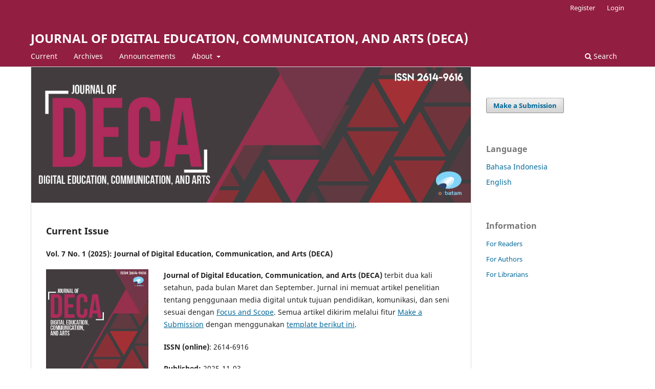

--- FILE ---
content_type: text/html; charset=utf-8
request_url: https://jurnal.polibatam.ac.id/index.php/DECA/index
body_size: 3801
content:
<!DOCTYPE html>
<html lang="en-US" xml:lang="en-US">
<head>
	<meta charset="utf-8">
	<meta name="viewport" content="width=device-width, initial-scale=1.0">
	<title>
		JOURNAL OF DIGITAL EDUCATION, COMMUNICATION, AND ARTS (DECA)
					</title>

	
<link rel="icon" href="https://jurnal.polibatam.ac.id/public/journals/14/favicon_en_US.jpg" />
<meta name="generator" content="Open Journal Systems 3.3.0.21" />
<link rel="alternate" type="application/atom+xml" href="https://jurnal.polibatam.ac.id/index.php/DECA/gateway/plugin/WebFeedGatewayPlugin/atom">
<link rel="alternate" type="application/rdf+xml" href="https://jurnal.polibatam.ac.id/index.php/DECA/gateway/plugin/WebFeedGatewayPlugin/rss">
<link rel="alternate" type="application/rss+xml" href="https://jurnal.polibatam.ac.id/index.php/DECA/gateway/plugin/WebFeedGatewayPlugin/rss2">
	<link rel="stylesheet" href="https://jurnal.polibatam.ac.id/index.php/DECA/$$$call$$$/page/page/css?name=stylesheet" type="text/css" /><link rel="stylesheet" href="https://jurnal.polibatam.ac.id/index.php/DECA/$$$call$$$/page/page/css?name=font" type="text/css" /><link rel="stylesheet" href="https://jurnal.polibatam.ac.id/lib/pkp/styles/fontawesome/fontawesome.css?v=3.3.0.21" type="text/css" /><link rel="stylesheet" href="https://jurnal.polibatam.ac.id/plugins/generic/orcidProfile/css/orcidProfile.css?v=3.3.0.21" type="text/css" /><link rel="stylesheet" href="https://jurnal.polibatam.ac.id/public/journals/14/styleSheet.css?d=" type="text/css" />
</head>
<body class="pkp_page_index pkp_op_index" dir="ltr">

	<div class="pkp_structure_page">

				<header class="pkp_structure_head" id="headerNavigationContainer" role="banner">
						
 <nav class="cmp_skip_to_content" aria-label="Jump to content links">
	<a href="#pkp_content_main">Skip to main content</a>
	<a href="#siteNav">Skip to main navigation menu</a>
										<a href="#homepageIssue">Skip to the current issue</a>
				<a href="#pkp_content_footer">Skip to site footer</a>
</nav>

			<div class="pkp_head_wrapper">

				<div class="pkp_site_name_wrapper">
					<button class="pkp_site_nav_toggle">
						<span>Open Menu</span>
					</button>
											<h1 class="pkp_screen_reader">
															JOURNAL OF DIGITAL EDUCATION, COMMUNICATION, AND ARTS (DECA)
													</h1>
										<div class="pkp_site_name">
																<a href="						https://jurnal.polibatam.ac.id/index.php/DECA/index
					" class="is_text">JOURNAL OF DIGITAL EDUCATION, COMMUNICATION, AND ARTS (DECA)</a>
										</div>
				</div>

				
				<nav class="pkp_site_nav_menu" aria-label="Site Navigation">
					<a id="siteNav"></a>
					<div class="pkp_navigation_primary_row">
						<div class="pkp_navigation_primary_wrapper">
																				<ul id="navigationPrimary" class="pkp_navigation_primary pkp_nav_list">
								<li class="">
				<a href="https://jurnal.polibatam.ac.id/index.php/DECA/issue/current">
					Current
				</a>
							</li>
								<li class="">
				<a href="https://jurnal.polibatam.ac.id/index.php/DECA/issue/archive">
					Archives
				</a>
							</li>
								<li class="">
				<a href="https://jurnal.polibatam.ac.id/index.php/DECA/announcement">
					Announcements
				</a>
							</li>
								<li class="">
				<a href="https://jurnal.polibatam.ac.id/index.php/DECA/about">
					About
				</a>
									<ul>
																					<li class="">
									<a href="https://jurnal.polibatam.ac.id/index.php/DECA/about">
										About the Journal
									</a>
								</li>
																												<li class="">
									<a href="https://jurnal.polibatam.ac.id/index.php/DECA/about/submissions">
										Submissions
									</a>
								</li>
																												<li class="">
									<a href="https://jurnal.polibatam.ac.id/index.php/DECA/about/editorialTeam">
										Editorial Team
									</a>
								</li>
																												<li class="">
									<a href="https://jurnal.polibatam.ac.id/index.php/DECA/about/privacy">
										Privacy Statement
									</a>
								</li>
																												<li class="">
									<a href="https://jurnal.polibatam.ac.id/index.php/DECA/about/contact">
										Contact
									</a>
								</li>
																		</ul>
							</li>
			</ul>

				

																						<div class="pkp_navigation_search_wrapper">
									<a href="https://jurnal.polibatam.ac.id/index.php/DECA/search" class="pkp_search pkp_search_desktop">
										<span class="fa fa-search" aria-hidden="true"></span>
										Search
									</a>
								</div>
													</div>
					</div>
					<div class="pkp_navigation_user_wrapper" id="navigationUserWrapper">
							<ul id="navigationUser" class="pkp_navigation_user pkp_nav_list">
								<li class="profile">
				<a href="https://jurnal.polibatam.ac.id/index.php/DECA/user/register">
					Register
				</a>
							</li>
								<li class="profile">
				<a href="https://jurnal.polibatam.ac.id/index.php/DECA/login">
					Login
				</a>
							</li>
										</ul>

					</div>
				</nav>
			</div><!-- .pkp_head_wrapper -->
		</header><!-- .pkp_structure_head -->

						<div class="pkp_structure_content has_sidebar">
			<div class="pkp_structure_main" role="main">
				<a id="pkp_content_main"></a>

<div class="page_index_journal">

	

			<div class="homepage_image">
			<img src="https://jurnal.polibatam.ac.id/public/journals/14/homepageImage_en_US.jpg">
		</div>
	
		
		
				<section class="current_issue">
			<a id="homepageIssue"></a>
			<h2>
				Current Issue
			</h2>
			<div class="current_issue_title">
				Vol. 7 No. 1 (2025): Journal of Digital Education, Communication, and Arts (DECA)
			</div>
				<div class="obj_issue_toc">

		
		<div class="heading">

									<a class="cover" href="https://jurnal.polibatam.ac.id/index.php/DECA/issue/view/302">
								<img src="https://jurnal.polibatam.ac.id/public/journals/14/cover_issue_302_en_US.jpg" alt="					View Vol. 7 No. 1 (2025): Journal of Digital Education, Communication, and Arts (DECA)
				">
			</a>
		
							<div class="description">
				<p><strong>Journal of Digital Education, Communication, and Arts (DECA)</strong> terbit dua kali setahun, pada bulan Maret dan September. Jurnal ini memuat artikel penelitian tentang penggunaan media digital untuk tujuan pendidikan, komunikasi, dan seni sesuai dengan <a href="http://jurnal.polibatam.ac.id/index.php/DECA/1FOCUSANDSCOPE">Focus and Scope</a>. Semua artikel dikirim melalui fitur <a href="http://jurnal.polibatam.ac.id/index.php/DECA/about/submissions">Make a Submission</a> dengan menggunakan <a href="https://drive.google.com/file/d/1UbOlZ8gYrsC16U-jNpr22KmIUR34JhPj/view">template berikut ini</a>. </p>
<p><strong>ISSN (online)</strong>: 2614-6916</p>
			</div>
		
				
							<div class="published">
				<span class="label">
					Published:
				</span>
				<span class="value">
					2025-11-03
				</span>
			</div>
			</div>

		
		<div class="sections">
			<div class="section">
									<h3>
					Articles
				</h3>
						<ul class="cmp_article_list articles">
									<li>
						
	
<div class="obj_article_summary">
	
	<h4 class="title">
		<a id="article-4254" href="https://jurnal.polibatam.ac.id/index.php/DECA/article/view/4254">
			Implementasi Metode Pose to Pose dalam Perancangan  Ekspresi dan Gestur Pada Karakter Deka dan Dara dari Animasi 3D Ficusia
					</a>
	</h4>

				<div class="meta">
				<div class="authors">
			Azmah Shabiratin, Mariska Mulia, Afdhol Wahyudi
		</div>
		
							<div class="pages">
				1-7
			</div>
		
		
	</div>
	
			<ul class="galleys_links">
																									<li>
																										
	
							

<a class="obj_galley_link pdf" href="https://jurnal.polibatam.ac.id/index.php/DECA/article/view/4254/3042" aria-labelledby=article-4254>

		
	PDF

	</a>
				</li>
					</ul>
	
	
</div>
					</li>
									<li>
						
	
<div class="obj_article_summary">
	
	<h4 class="title">
		<a id="article-7939" href="https://jurnal.polibatam.ac.id/index.php/DECA/article/view/7939">
			Implementasi Metode Pose to Pose pada Perancangan Animasi "Ali &amp; Umar"
					</a>
	</h4>

				<div class="meta">
				<div class="authors">
			farhan dzaffa arfianto, Muhammad Hasan, Fresy Nugroho, Ahmad Fahmi Karami
		</div>
		
							<div class="pages">
				8-19
			</div>
		
		
	</div>
	
			<ul class="galleys_links">
																									<li>
																										
	
							

<a class="obj_galley_link pdf" href="https://jurnal.polibatam.ac.id/index.php/DECA/article/view/7939/3043" aria-labelledby=article-7939>

		
	PDF

	</a>
				</li>
					</ul>
	
	
</div>
					</li>
									<li>
						
	
<div class="obj_article_summary">
	
	<h4 class="title">
		<a id="article-8416" href="https://jurnal.polibatam.ac.id/index.php/DECA/article/view/8416">
			Analisis Teknik Pengambilan Gambar Sinematografi Adegan Suspense dalam Film Animasi 3D “Ficusia"
					</a>
	</h4>

				<div class="meta">
				<div class="authors">
			Diella Marfika Tama, Happy Yugo Prasetiya
		</div>
		
							<div class="pages">
				20-38
			</div>
		
		
	</div>
	
			<ul class="galleys_links">
																									<li>
																										
	
							

<a class="obj_galley_link pdf" href="https://jurnal.polibatam.ac.id/index.php/DECA/article/view/8416/3044" aria-labelledby=article-8416>

		
	PDF

	</a>
				</li>
					</ul>
	
	
</div>
					</li>
									<li>
						
	
<div class="obj_article_summary">
	
	<h4 class="title">
		<a id="article-8419" href="https://jurnal.polibatam.ac.id/index.php/DECA/article/view/8419">
			Analisis Emosi Dasar pada Film Animasi 3D Ficusia dengan Metode Semiotika Charles Sanders Peirce
					</a>
	</h4>

				<div class="meta">
				<div class="authors">
			Wenny Febrina Putri, Happy Yugo Prasetiya
		</div>
		
							<div class="pages">
				39-56
			</div>
		
		
	</div>
	
			<ul class="galleys_links">
																									<li>
																										
	
							

<a class="obj_galley_link pdf" href="https://jurnal.polibatam.ac.id/index.php/DECA/article/view/8419/3045" aria-labelledby=article-8419>

		
	PDF

	</a>
				</li>
					</ul>
	
	
</div>
					</li>
							</ul>
				</div>
		</div><!-- .sections -->
</div>
			<a href="https://jurnal.polibatam.ac.id/index.php/DECA/issue/archive" class="read_more">
				View All Issues
			</a>
		</section>
	
				<div class="additional_content">
			<p>Journal of Digital Education, Communication, and Arts (DECA),&nbsp; is a venue for academics, educators, students, and practitioner- researchers in diverse fields of study, who are interested in investigating the use of digital media in education, communication, and arts. The journal is interdisciplinary and open to papers from the fields of education (engineering), linguistics, language teaching and learning, visual communication, animation, multimedia, and beyond. e-ISSN&nbsp;<a href="http://issn.pdii.lipi.go.id/issn.cgi?daftar&amp;1516332480&amp;1&amp;&amp;">2614-6916</a></p>
<p>&nbsp;</p>
		</div>
	</div><!-- .page -->

	</div><!-- pkp_structure_main -->

									<div class="pkp_structure_sidebar left" role="complementary" aria-label="Sidebar">
				<div class="pkp_block block_make_submission">
	<h2 class="pkp_screen_reader">
		Make a Submission
	</h2>

	<div class="content">
		<a class="block_make_submission_link" href="https://jurnal.polibatam.ac.id/index.php/DECA/about/submissions">
			Make a Submission
		</a>
	</div>
</div>
<div class="pkp_block block_language">
	<h2 class="title">
		Language
	</h2>

	<div class="content">
		<ul>
							<li class="locale_id_ID" lang="id-ID">
					<a href="https://jurnal.polibatam.ac.id/index.php/DECA/user/setLocale/id_ID?source=%2Findex.php%2FDECA%2Findex">
						Bahasa Indonesia
					</a>
				</li>
							<li class="locale_en_US current" lang="en-US">
					<a href="https://jurnal.polibatam.ac.id/index.php/DECA/user/setLocale/en_US?source=%2Findex.php%2FDECA%2Findex">
						English
					</a>
				</li>
					</ul>
	</div>
</div><!-- .block_language -->
<div class="pkp_block block_information">
	<h2 class="title">Information</h2>
	<div class="content">
		<ul>
							<li>
					<a href="https://jurnal.polibatam.ac.id/index.php/DECA/information/readers">
						For Readers
					</a>
				</li>
										<li>
					<a href="https://jurnal.polibatam.ac.id/index.php/DECA/information/authors">
						For Authors
					</a>
				</li>
										<li>
					<a href="https://jurnal.polibatam.ac.id/index.php/DECA/information/librarians">
						For Librarians
					</a>
				</li>
					</ul>
	</div>
</div>

			</div><!-- pkp_sidebar.left -->
			</div><!-- pkp_structure_content -->

<div class="pkp_structure_footer_wrapper" role="contentinfo">
	<a id="pkp_content_footer"></a>

	<div class="pkp_structure_footer">

					<div class="pkp_footer_content">
				<p>copyright of jurnal DECA (e-ISSN :&nbsp;2614-6916)</p>
<p><a href="http://creativecommons.org/licenses/by-nc-nd/4.0/" rel="license"><img style="border-width: 0;" src="https://i.creativecommons.org/l/by-nc-nd/4.0/88x31.png" alt="Creative Commons License"></a><br>This work is licensed under a <a href="http://creativecommons.org/licenses/by-nc-nd/4.0/" rel="license">Creative Commons Attribution-NonCommercial-NoDerivatives 4.0 International License</a>.</p>
<p>Publisher :</p>
<p>Education and Social Humaniora Applied Research Group, Politeknik Negeri Batam, Indonesia.<br>Jl. Ahmad Yani, Batam Center<br>Batam 29461<br>Kepulauan Riau<br>INDONESIA</p>
			</div>
		
		<div class="pkp_brand_footer" role="complementary">
			<a href="https://jurnal.polibatam.ac.id/index.php/DECA/about/aboutThisPublishingSystem">
				<img alt="More information about the publishing system, Platform and Workflow by OJS/PKP." src="https://jurnal.polibatam.ac.id/templates/images/ojs_brand.png">
			</a>
		</div>
	</div>
</div><!-- pkp_structure_footer_wrapper -->

</div><!-- pkp_structure_page -->

<script src="https://jurnal.polibatam.ac.id/lib/pkp/lib/vendor/components/jquery/jquery.min.js?v=3.3.0.21" type="text/javascript"></script><script src="https://jurnal.polibatam.ac.id/lib/pkp/lib/vendor/components/jqueryui/jquery-ui.min.js?v=3.3.0.21" type="text/javascript"></script><script src="https://jurnal.polibatam.ac.id/plugins/themes/default/js/lib/popper/popper.js?v=3.3.0.21" type="text/javascript"></script><script src="https://jurnal.polibatam.ac.id/plugins/themes/default/js/lib/bootstrap/util.js?v=3.3.0.21" type="text/javascript"></script><script src="https://jurnal.polibatam.ac.id/plugins/themes/default/js/lib/bootstrap/dropdown.js?v=3.3.0.21" type="text/javascript"></script><script src="https://jurnal.polibatam.ac.id/plugins/themes/default/js/main.js?v=3.3.0.21" type="text/javascript"></script>


<script defer src="https://static.cloudflareinsights.com/beacon.min.js/vcd15cbe7772f49c399c6a5babf22c1241717689176015" integrity="sha512-ZpsOmlRQV6y907TI0dKBHq9Md29nnaEIPlkf84rnaERnq6zvWvPUqr2ft8M1aS28oN72PdrCzSjY4U6VaAw1EQ==" data-cf-beacon='{"version":"2024.11.0","token":"fcbe1061f8334cd08f1f938b266f0246","server_timing":{"name":{"cfCacheStatus":true,"cfEdge":true,"cfExtPri":true,"cfL4":true,"cfOrigin":true,"cfSpeedBrain":true},"location_startswith":null}}' crossorigin="anonymous"></script>
</body>
</html>
